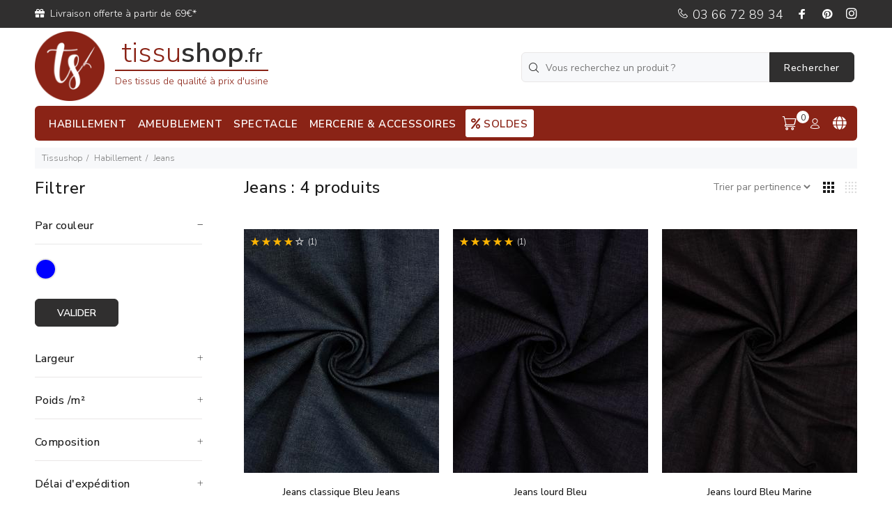

--- FILE ---
content_type: application/javascript
request_url: https://www.tissushop.fr/effect/js/vendor/jquery.popupoverlay_schon.min.js?id=45648978
body_size: 11097
content:
!function(t){var e,o,i=t(window),n={},a=[],s=[],p=null,l=[],d=null,r=/(iPad|iPhone|iPod)/g.test(navigator.userAgent),c={_init:function(e){var o=t(e),i=o.data("popupoptions");s[e.id]=!1,a[e.id]=0,o.data("popup-initialized")||(o.attr("data-popup-initialized","true"),c._initonce(e)),i.autoopen&&setTimeout(function(){c.show(e,0)},0)},_initonce:function(o){var i,n,a,s,l=t(o),u=t("body"),h=l.data("popupoptions");(p=parseInt(u.css("margin-right"),10),d=void 0!==document.body.style.webkitTransition||void 0!==document.body.style.MozTransition||void 0!==document.body.style.msTransition||void 0!==document.body.style.OTransition||void 0!==document.body.style.transition,"tooltip"==h.type&&(h.background=!1,h.scrolllock=!1),h.backgroundactive&&(h.background=!1,h.blur=!1,h.scrolllock=!1),h.scrolllock)&&(void 0===e&&(s=(a=t('<div style="width:50px;height:50px;overflow:auto"><div/></div>').appendTo("body")).children(),e=s.innerWidth()-s.height(99).innerWidth(),a.remove()));if(l.attr("id")||l.attr("id","j-popup-"+parseInt(1e8*Math.random(),10)),l.addClass("popup_content"),u.prepend(o),l.wrap('<div id="'+o.id+'_wrapper" class="popup_wrapper" />'),(i=t("#"+o.id+"_wrapper")).css({opacity:0,visibility:"hidden",position:"absolute"}),r&&i.css("cursor","pointer"),"overlay"==h.type&&i.css("overflow","auto"),l.css({opacity:0,visibility:"hidden",display:"inline-block"}),h.setzindex&&!h.autozindex&&i.css("z-index","100001"),h.outline||l.css("outline","none"),h.transition&&(l.css("transition",h.transition),i.css("transition",h.transition)),l.attr("aria-hidden",!0),h.background&&!t("#"+o.id+"_background").length){u.prepend('<div id="'+o.id+'_background" class="popup_background"></div>');var f=t("#"+o.id+"_background");f.css({opacity:0,visibility:"hidden",backgroundColor:h.color,position:"fixed",top:0,right:0,bottom:0,left:0}),h.setzindex&&!h.autozindex&&f.css("z-index","100000"),h.transition&&f.css("transition",h.transition)}"overlay"==h.type&&(l.css({textAlign:"left",position:"relative",verticalAlign:"middle"}),n={position:"fixed",width:"100%",height:"100%",top:0,left:0,textAlign:"center"},h.backgroundactive&&(n.position="relative",n.height="0",n.overflow="visible"),i.css(n),i.append('<div class="popup_align" />'),t(".popup_align").css({display:"inline-block",verticalAlign:"middle",height:"100%"})),l.attr("role","dialog");var v=h.openelement?h.openelement:"."+o.id+"_open";t(v).each(function(e,o){t(o).attr("data-popup-ordinal",e),o.id||t(o).attr("id","open_"+parseInt(1e8*Math.random(),10))}),l.attr("aria-labelledby")||l.attr("aria-label")||l.attr("aria-labelledby",t(v).attr("id")),"hover"==h.action?(h.keepfocus=!1,t(v).on("mouseenter",function(e){c.show(o,t(this).data("popup-ordinal"))}),t(v).on("mouseleave",function(t){c.hide(o)})):t(document).on("click",v,function(e){e.preventDefault();var i=t(this).data("popup-ordinal");setTimeout(function(){c.show(o,i)},0)}),h.closebutton&&c.addclosebutton(o),h.detach?l.hide().detach():i.hide()},show:function(e,n){var p=t(e),r=t("#email_cc").val(),h=t("#ID_LANGUE").val(),f=0,v=0,g=0,m="none",b="none",_="none",y=t("#nom_produit_ajout").val(),w=t("#image_produit_ajout").val();if("https:"!=window.location.protocol?t("#fade").html('<img src="http://www.tissushop.fr/images/ajax-loader.gif">'):t("#fade").html('<img src="https://www.tissushop.fr/images/ajax-loader.gif">'),0==n&&(_="https:"!=window.location.protocol?"http://www.tissushop.fr/response_guide_taille.php":"https://www.tissushop.fr/response_guide_taille.php",t.ajax({type:"POST",url:_,data:{ID_LANGUE:h},success:function(e){t("#fade").html(e)}})),1==n){f=t("#id_produit_declinaison").val(),v=t("#quantite_ajout").val(),g=t("#designation_produit_declinaison").val(),b="https:"!=window.location.protocol?"http://localhost/tissushop.fr/website/functions_schon.php":"https://www.tissushop.fr/functions_schon.php";for(var k=0,x=0,z=parseInt(document.getElementById("nb_element_ajout").value),I=new Array,T=1;T<=z;)k=document.getElementById("produit_declinaison_"+T).value,x=document.getElementById(T).value,I[T]=k+"||"+x,T++;var j=JSON.stringify(I);for(t.ajax({type:"POST",url:b,data:{action:"addToBasket",productID:"1",quantite:v,id_produit_ajout:f,ID_LANGUE:h,designation_produit_declinaison:g,tableau_produits:j,nom_produit_ajout:y,image_produit_ajout:w},success:function(e){var o=e.split("||");t("#fade").html(o[0]),t("#nb_article_js").html(o[1]),t("#contenu_panier_js").html(o[2])}}),T=1;T<=z;)document.getElementById(T).value=0,document.getElementById("price"+T).value=0,T++}if(2==n&&(m="https:"!=window.location.protocol?"http://localhost/tissushop.fr/website/response_news-letter.php":"https://www.tissushop.fr/response_news-letter.php",t.ajax({type:"POST",url:m,data:{email_cc:r,ID_LANGUE:h},success:function(e){t("#fade").html(e)}})),!p.data("popup-visible")){p.data("popup-initialized")||c._init(e),p.attr("data-popup-initialized","true");t("body");var C=p.data("popupoptions"),E=t("#"+e.id+"_wrapper"),$=t("#"+e.id+"_background");if(u(e,n,C.beforeopen),s[e.id]=n,setTimeout(function(){l.push(e.id)},0),C.autozindex){var A=document.getElementsByTagName("*"),B=A.length,D=0;for(T=0;T<B;T++){var W=t(A[T]).css("z-index");"auto"!==W&&D<(W=parseInt(W,10))&&(D=W)}a[e.id]=D,C.background&&a[e.id]>0&&t("#"+e.id+"_background").css({zIndex:a[e.id]+1}),a[e.id]>0&&E.css({zIndex:a[e.id]+2})}C.detach?(E.prepend(e),p.show()):E.show(),o=setTimeout(function(){E.css({visibility:"visible",opacity:1}),t("html").addClass("popup_visible").addClass("popup_visible_"+e.id),E.addClass("popup_wrapper_visible")},20),C.backgroundactive&&p.css({top:(i.height()-(p.get(0).offsetHeight+parseInt(p.css("margin-top"),10)+parseInt(p.css("margin-bottom"),10)))/2+"px"}),p.css({visibility:"visible",opacity:1}),C.background&&($.css({visibility:"visible",opacity:C.opacity}),setTimeout(function(){$.css({opacity:C.opacity})},0)),p.data("popup-visible",!0),c.reposition(e,n),p.data("focusedelementbeforepopup",document.activeElement),C.keepfocus&&(p.attr("tabindex",-1),setTimeout(function(){"closebutton"===C.focuselement?t("#"+e.id+" ."+e.id+"_close:first").focus():C.focuselement?t(C.focuselement).focus():p.focus()},C.focusdelay)),t(C.pagecontainer).attr("aria-hidden",!0),p.attr("aria-hidden",!1),u(e,n,C.onopen),d?E.one("transitionend",function(){u(e,n,C.opentransitionend)}):u(e,n,C.opentransitionend)}},hide:function(e){o&&clearTimeout(o);var i=t("body"),n=t(e),a=n.data("popupoptions"),r=t("#"+e.id+"_wrapper"),c=t("#"+e.id+"_background");n.data("popup-visible",!1),1===l.length?t("html").removeClass("popup_visible").removeClass("popup_visible_"+e.id):t("html").hasClass("popup_visible_"+e.id)&&t("html").removeClass("popup_visible_"+e.id),l.pop(),r.hasClass("popup_wrapper_visible")&&r.removeClass("popup_wrapper_visible"),a.keepfocus&&setTimeout(function(){t(n.data("focusedelementbeforepopup")).is(":visible")&&n.data("focusedelementbeforepopup").focus()},0),r.css({visibility:"hidden",opacity:0}),n.css({visibility:"hidden",opacity:0}),a.background&&c.css({visibility:"hidden",opacity:0}),t(a.pagecontainer).attr("aria-hidden",!1),n.attr("aria-hidden",!0),u(e,s[e.id],a.onclose),d&&"0s"!==n.css("transition-duration")?n.one("transitionend",function(t){n.data("popup-visible")||(a.detach?n.hide().detach():r.hide()),a.scrolllock&&setTimeout(function(){i.css({overflow:"visible","margin-right":p})},10),u(e,s[e.id],a.closetransitionend)}):(a.detach?n.hide().detach():r.hide(),a.scrolllock&&setTimeout(function(){i.css({overflow:"visible","margin-right":p})},10),u(e,s[e.id],a.closetransitionend))},toggle:function(e,o){t(e).data("popup-visible")?c.hide(e):setTimeout(function(){c.show(e,o)},0)},reposition:function(e,o){var n=t(e),a=n.data("popupoptions"),s=t("#"+e.id+"_wrapper");t("#"+e.id+"_background");if(o=o||0,"tooltip"==a.type){var p;s.css({position:"absolute"});var l=(p=a.tooltipanchor?t(a.tooltipanchor):a.openelement?t(a.openelement).filter('[data-popup-ordinal="'+o+'"]'):t("."+e.id+'_open[data-popup-ordinal="'+o+'"]')).offset();"right"==a.horizontal?s.css("left",l.left+p.outerWidth()+a.offsetleft):"leftedge"==a.horizontal?s.css("left",l.left+p.outerWidth()-p.outerWidth()+a.offsetleft):"left"==a.horizontal?s.css("right",i.width()-l.left-a.offsetleft):"rightedge"==a.horizontal?s.css("right",i.width()-l.left-p.outerWidth()-a.offsetleft):s.css("left",l.left+p.outerWidth()/2-n.outerWidth()/2-parseFloat(n.css("marginLeft"))+a.offsetleft),"bottom"==a.vertical?s.css("top",l.top+p.outerHeight()+a.offsettop):"bottomedge"==a.vertical?s.css("top",l.top+p.outerHeight()-n.outerHeight()+a.offsettop):"top"==a.vertical?s.css("bottom",i.height()-l.top-a.offsettop):"topedge"==a.vertical?s.css("bottom",i.height()-l.top-n.outerHeight()-a.offsettop):s.css("top",l.top+p.outerHeight()/2-n.outerHeight()/2-parseFloat(n.css("marginTop"))+a.offsettop)}else"overlay"==a.type&&(a.horizontal?s.css("text-align",a.horizontal):s.css("text-align","center"),a.vertical?n.css("vertical-align",a.vertical):n.css("vertical-align","middle"))},addclosebutton:function(e){var o;o=t(e).data("popupoptions").closebuttonmarkup?t(n.closebuttonmarkup).addClass(e.id+"_close"):'<button class="popup_close '+e.id+'_close" title="Close" aria-label="Close"><span aria-hidden="true">×</span></button>',$el.data("popup-initialized")&&$el.append(o)}},u=function(e,o,i){var n=t(e).data("popupoptions"),a=n.openelement?n.openelement:"."+e.id+"_open",s=t(a+'[data-popup-ordinal="'+o+'"]');"function"==typeof i&&i.call(t(e),e,s)};t(document).on("keydown",function(e){if(l.length){var o=l[l.length-1],i=document.getElementById(o);t(i).data("popupoptions").escape&&27==e.keyCode&&c.hide(i)}}),t(document).on("click",function(e){if(l.length){var o=l[l.length-1],i=document.getElementById(o),n=t(i).data("popupoptions").closeelement?t(i).data("popupoptions").closeelement:"."+i.id+"_close";t(e.target).closest(n).length&&(e.preventDefault(),c.hide(i)),t(i).data("popupoptions").blur&&!t(e.target).closest("#"+o).length&&2!==e.which&&t(e.target).is(":visible")&&(c.hide(i),"overlay"===t(i).data("popupoptions").type&&e.preventDefault())}}),t(document).on("focusin",function(e){if(l.length){var o=l[l.length-1],i=document.getElementById(o);t(i).data("popupoptions").keepfocus&&(i.contains(e.target)||(e.stopPropagation(),i.focus()))}}),t.fn.popup=function(e){return this.each(function(){if($el=t(this),"object"==typeof e){var o=t.extend({},t.fn.popup.defaults,e);$el.data("popupoptions",o),n=$el.data("popupoptions"),c._init(this)}else"string"==typeof e?($el.data("popupoptions")||($el.data("popupoptions",t.fn.popup.defaults),n=$el.data("popupoptions")),c[e].call(this,this)):($el.data("popupoptions")||($el.data("popupoptions",t.fn.popup.defaults),n=$el.data("popupoptions")),c._init(this))})},t.fn.popup.defaults={type:"overlay",autoopen:!1,background:!0,backgroundactive:!1,color:"black",opacity:"0.5",horizontal:"center",vertical:"middle",offsettop:0,offsetleft:0,escape:!0,blur:!0,setzindex:!0,autozindex:!1,scrolllock:!1,closebutton:!1,closebuttonmarkup:null,keepfocus:!0,focuselement:null,focusdelay:50,outline:!1,pagecontainer:null,detach:!1,openelement:null,closeelement:null,transition:null,tooltipanchor:null,beforeopen:null,onclose:null,onopen:null,opentransitionend:null,closetransitionend:null}}(jQuery);